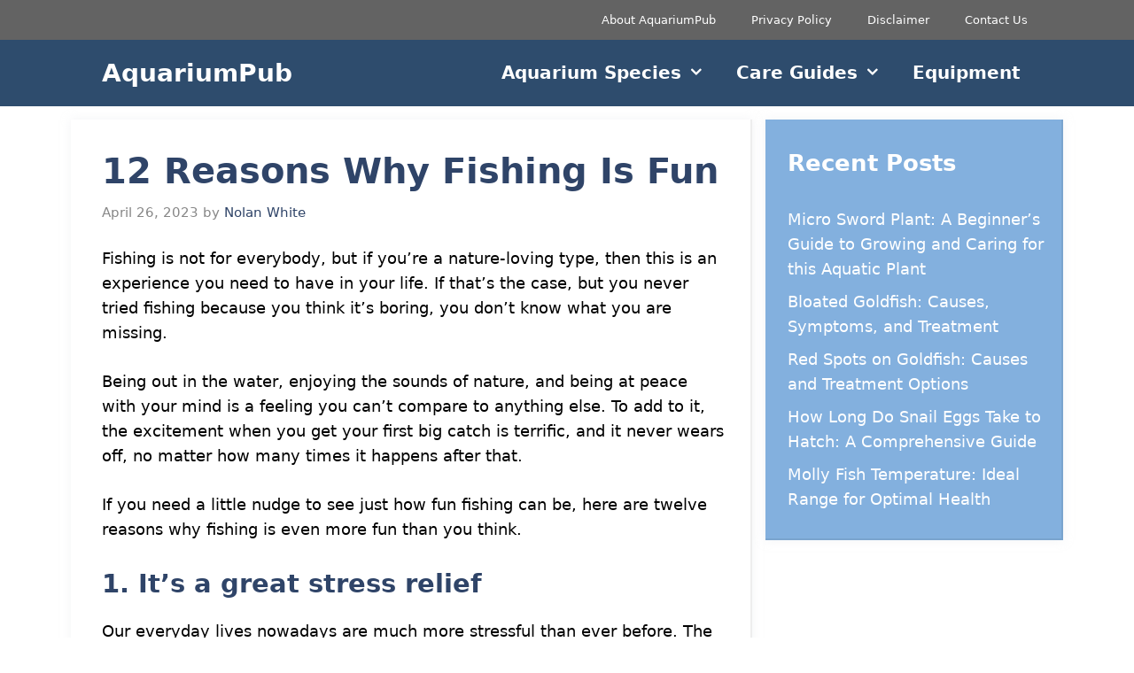

--- FILE ---
content_type: text/html; charset=UTF-8
request_url: https://aquariumpub.com/fishing-is-fun/
body_size: 21111
content:
<!DOCTYPE html><html lang="en-US" prefix="og: https://ogp.me/ns#"><head><meta charset="UTF-8"/>
<script>var __ezHttpConsent={setByCat:function(src,tagType,attributes,category,force,customSetScriptFn=null){var setScript=function(){if(force||window.ezTcfConsent[category]){if(typeof customSetScriptFn==='function'){customSetScriptFn();}else{var scriptElement=document.createElement(tagType);scriptElement.src=src;attributes.forEach(function(attr){for(var key in attr){if(attr.hasOwnProperty(key)){scriptElement.setAttribute(key,attr[key]);}}});var firstScript=document.getElementsByTagName(tagType)[0];firstScript.parentNode.insertBefore(scriptElement,firstScript);}}};if(force||(window.ezTcfConsent&&window.ezTcfConsent.loaded)){setScript();}else if(typeof getEzConsentData==="function"){getEzConsentData().then(function(ezTcfConsent){if(ezTcfConsent&&ezTcfConsent.loaded){setScript();}else{console.error("cannot get ez consent data");force=true;setScript();}});}else{force=true;setScript();console.error("getEzConsentData is not a function");}},};</script>
<script>var ezTcfConsent=window.ezTcfConsent?window.ezTcfConsent:{loaded:false,store_info:false,develop_and_improve_services:false,measure_ad_performance:false,measure_content_performance:false,select_basic_ads:false,create_ad_profile:false,select_personalized_ads:false,create_content_profile:false,select_personalized_content:false,understand_audiences:false,use_limited_data_to_select_content:false,};function getEzConsentData(){return new Promise(function(resolve){document.addEventListener("ezConsentEvent",function(event){var ezTcfConsent=event.detail.ezTcfConsent;resolve(ezTcfConsent);});});}</script>
<script>if(typeof _setEzCookies!=='function'){function _setEzCookies(ezConsentData){var cookies=window.ezCookieQueue;for(var i=0;i<cookies.length;i++){var cookie=cookies[i];if(ezConsentData&&ezConsentData.loaded&&ezConsentData[cookie.tcfCategory]){document.cookie=cookie.name+"="+cookie.value;}}}}
window.ezCookieQueue=window.ezCookieQueue||[];if(typeof addEzCookies!=='function'){function addEzCookies(arr){window.ezCookieQueue=[...window.ezCookieQueue,...arr];}}
addEzCookies([{name:"ezoab_454630",value:"mod206; Path=/; Domain=aquariumpub.com; Max-Age=7200",tcfCategory:"store_info",isEzoic:"true",},{name:"ezosuibasgeneris-1",value:"d98f26c0-c661-4680-7513-95a524ae116c; Path=/; Domain=aquariumpub.com; Expires=Wed, 20 Jan 2027 09:31:00 UTC; Secure; SameSite=None",tcfCategory:"understand_audiences",isEzoic:"true",}]);if(window.ezTcfConsent&&window.ezTcfConsent.loaded){_setEzCookies(window.ezTcfConsent);}else if(typeof getEzConsentData==="function"){getEzConsentData().then(function(ezTcfConsent){if(ezTcfConsent&&ezTcfConsent.loaded){_setEzCookies(window.ezTcfConsent);}else{console.error("cannot get ez consent data");_setEzCookies(window.ezTcfConsent);}});}else{console.error("getEzConsentData is not a function");_setEzCookies(window.ezTcfConsent);}</script><script type="text/javascript" data-ezscrex='false' data-cfasync='false'>window._ezaq = Object.assign({"edge_cache_status":13,"edge_response_time":153,"url":"https://aquariumpub.com/fishing-is-fun/"}, typeof window._ezaq !== "undefined" ? window._ezaq : {});</script><script type="text/javascript" data-ezscrex='false' data-cfasync='false'>window._ezaq = Object.assign({"ab_test_id":"mod206"}, typeof window._ezaq !== "undefined" ? window._ezaq : {});window.__ez=window.__ez||{};window.__ez.tf={"vaffa":"true"};</script><script type="text/javascript" data-ezscrex='false' data-cfasync='false'>window.ezDisableAds = true;</script>
<script data-ezscrex='false' data-cfasync='false' data-pagespeed-no-defer>var __ez=__ez||{};__ez.stms=Date.now();__ez.evt={};__ez.script={};__ez.ck=__ez.ck||{};__ez.template={};__ez.template.isOrig=true;window.__ezScriptHost="//www.ezojs.com";__ez.queue=__ez.queue||function(){var e=0,i=0,t=[],n=!1,o=[],r=[],s=!0,a=function(e,i,n,o,r,s,a){var l=arguments.length>7&&void 0!==arguments[7]?arguments[7]:window,d=this;this.name=e,this.funcName=i,this.parameters=null===n?null:w(n)?n:[n],this.isBlock=o,this.blockedBy=r,this.deleteWhenComplete=s,this.isError=!1,this.isComplete=!1,this.isInitialized=!1,this.proceedIfError=a,this.fWindow=l,this.isTimeDelay=!1,this.process=function(){f("... func = "+e),d.isInitialized=!0,d.isComplete=!0,f("... func.apply: "+e);var i=d.funcName.split("."),n=null,o=this.fWindow||window;i.length>3||(n=3===i.length?o[i[0]][i[1]][i[2]]:2===i.length?o[i[0]][i[1]]:o[d.funcName]),null!=n&&n.apply(null,this.parameters),!0===d.deleteWhenComplete&&delete t[e],!0===d.isBlock&&(f("----- F'D: "+d.name),m())}},l=function(e,i,t,n,o,r,s){var a=arguments.length>7&&void 0!==arguments[7]?arguments[7]:window,l=this;this.name=e,this.path=i,this.async=o,this.defer=r,this.isBlock=t,this.blockedBy=n,this.isInitialized=!1,this.isError=!1,this.isComplete=!1,this.proceedIfError=s,this.fWindow=a,this.isTimeDelay=!1,this.isPath=function(e){return"/"===e[0]&&"/"!==e[1]},this.getSrc=function(e){return void 0!==window.__ezScriptHost&&this.isPath(e)&&"banger.js"!==this.name?window.__ezScriptHost+e:e},this.process=function(){l.isInitialized=!0,f("... file = "+e);var i=this.fWindow?this.fWindow.document:document,t=i.createElement("script");t.src=this.getSrc(this.path),!0===o?t.async=!0:!0===r&&(t.defer=!0),t.onerror=function(){var e={url:window.location.href,name:l.name,path:l.path,user_agent:window.navigator.userAgent};"undefined"!=typeof _ezaq&&(e.pageview_id=_ezaq.page_view_id);var i=encodeURIComponent(JSON.stringify(e)),t=new XMLHttpRequest;t.open("GET","//g.ezoic.net/ezqlog?d="+i,!0),t.send(),f("----- ERR'D: "+l.name),l.isError=!0,!0===l.isBlock&&m()},t.onreadystatechange=t.onload=function(){var e=t.readyState;f("----- F'D: "+l.name),e&&!/loaded|complete/.test(e)||(l.isComplete=!0,!0===l.isBlock&&m())},i.getElementsByTagName("head")[0].appendChild(t)}},d=function(e,i){this.name=e,this.path="",this.async=!1,this.defer=!1,this.isBlock=!1,this.blockedBy=[],this.isInitialized=!0,this.isError=!1,this.isComplete=i,this.proceedIfError=!1,this.isTimeDelay=!1,this.process=function(){}};function c(e,i,n,s,a,d,c,u,f){var m=new l(e,i,n,s,a,d,c,f);!0===u?o[e]=m:r[e]=m,t[e]=m,h(m)}function h(e){!0!==u(e)&&0!=s&&e.process()}function u(e){if(!0===e.isTimeDelay&&!1===n)return f(e.name+" blocked = TIME DELAY!"),!0;if(w(e.blockedBy))for(var i=0;i<e.blockedBy.length;i++){var o=e.blockedBy[i];if(!1===t.hasOwnProperty(o))return f(e.name+" blocked = "+o),!0;if(!0===e.proceedIfError&&!0===t[o].isError)return!1;if(!1===t[o].isComplete)return f(e.name+" blocked = "+o),!0}return!1}function f(e){var i=window.location.href,t=new RegExp("[?&]ezq=([^&#]*)","i").exec(i);"1"===(t?t[1]:null)&&console.debug(e)}function m(){++e>200||(f("let's go"),p(o),p(r))}function p(e){for(var i in e)if(!1!==e.hasOwnProperty(i)){var t=e[i];!0===t.isComplete||u(t)||!0===t.isInitialized||!0===t.isError?!0===t.isError?f(t.name+": error"):!0===t.isComplete?f(t.name+": complete already"):!0===t.isInitialized&&f(t.name+": initialized already"):t.process()}}function w(e){return"[object Array]"==Object.prototype.toString.call(e)}return window.addEventListener("load",(function(){setTimeout((function(){n=!0,f("TDELAY -----"),m()}),5e3)}),!1),{addFile:c,addFileOnce:function(e,i,n,o,r,s,a,l,d){t[e]||c(e,i,n,o,r,s,a,l,d)},addDelayFile:function(e,i){var n=new l(e,i,!1,[],!1,!1,!0);n.isTimeDelay=!0,f(e+" ...  FILE! TDELAY"),r[e]=n,t[e]=n,h(n)},addFunc:function(e,n,s,l,d,c,u,f,m,p){!0===c&&(e=e+"_"+i++);var w=new a(e,n,s,l,d,u,f,p);!0===m?o[e]=w:r[e]=w,t[e]=w,h(w)},addDelayFunc:function(e,i,n){var o=new a(e,i,n,!1,[],!0,!0);o.isTimeDelay=!0,f(e+" ...  FUNCTION! TDELAY"),r[e]=o,t[e]=o,h(o)},items:t,processAll:m,setallowLoad:function(e){s=e},markLoaded:function(e){if(e&&0!==e.length){if(e in t){var i=t[e];!0===i.isComplete?f(i.name+" "+e+": error loaded duplicate"):(i.isComplete=!0,i.isInitialized=!0)}else t[e]=new d(e,!0);f("markLoaded dummyfile: "+t[e].name)}},logWhatsBlocked:function(){for(var e in t)!1!==t.hasOwnProperty(e)&&u(t[e])}}}();__ez.evt.add=function(e,t,n){e.addEventListener?e.addEventListener(t,n,!1):e.attachEvent?e.attachEvent("on"+t,n):e["on"+t]=n()},__ez.evt.remove=function(e,t,n){e.removeEventListener?e.removeEventListener(t,n,!1):e.detachEvent?e.detachEvent("on"+t,n):delete e["on"+t]};__ez.script.add=function(e){var t=document.createElement("script");t.src=e,t.async=!0,t.type="text/javascript",document.getElementsByTagName("head")[0].appendChild(t)};__ez.dot=__ez.dot||{};__ez.queue.addFileOnce('/detroitchicago/boise.js', '/detroitchicago/boise.js?gcb=195-0&cb=5', true, [], true, false, true, false);__ez.queue.addFileOnce('/parsonsmaize/abilene.js', '/parsonsmaize/abilene.js?gcb=195-0&cb=e80eca0cdb', true, [], true, false, true, false);__ez.queue.addFileOnce('/parsonsmaize/mulvane.js', '/parsonsmaize/mulvane.js?gcb=195-0&cb=e75e48eec0', true, ['/parsonsmaize/abilene.js'], true, false, true, false);__ez.queue.addFileOnce('/detroitchicago/birmingham.js', '/detroitchicago/birmingham.js?gcb=195-0&cb=539c47377c', true, ['/parsonsmaize/abilene.js'], true, false, true, false);</script>
<script data-ezscrex="false" type="text/javascript" data-cfasync="false">window._ezaq = Object.assign({"ad_cache_level":0,"adpicker_placement_cnt":0,"ai_placeholder_cache_level":0,"ai_placeholder_placement_cnt":-1,"article_category":"Fishing","author":"Nolan White","domain":"aquariumpub.com","domain_id":454630,"ezcache_level":2,"ezcache_skip_code":0,"has_bad_image":0,"has_bad_words":0,"is_sitespeed":0,"lt_cache_level":0,"publish_date":"2023-04-26","response_size":77996,"response_size_orig":72191,"response_time_orig":99,"template_id":120,"url":"https://aquariumpub.com/fishing-is-fun/","word_count":0,"worst_bad_word_level":0}, typeof window._ezaq !== "undefined" ? window._ezaq : {});__ez.queue.markLoaded('ezaqBaseReady');</script>
<script type='text/javascript' data-ezscrex='false' data-cfasync='false'>
window.ezAnalyticsStatic = true;

function analyticsAddScript(script) {
	var ezDynamic = document.createElement('script');
	ezDynamic.type = 'text/javascript';
	ezDynamic.innerHTML = script;
	document.head.appendChild(ezDynamic);
}
function getCookiesWithPrefix() {
    var allCookies = document.cookie.split(';');
    var cookiesWithPrefix = {};

    for (var i = 0; i < allCookies.length; i++) {
        var cookie = allCookies[i].trim();

        for (var j = 0; j < arguments.length; j++) {
            var prefix = arguments[j];
            if (cookie.indexOf(prefix) === 0) {
                var cookieParts = cookie.split('=');
                var cookieName = cookieParts[0];
                var cookieValue = cookieParts.slice(1).join('=');
                cookiesWithPrefix[cookieName] = decodeURIComponent(cookieValue);
                break; // Once matched, no need to check other prefixes
            }
        }
    }

    return cookiesWithPrefix;
}
function productAnalytics() {
	var d = {"pr":[6],"omd5":"ee69db613d51567330abe6b62e8f7b34","nar":"risk score"};
	d.u = _ezaq.url;
	d.p = _ezaq.page_view_id;
	d.v = _ezaq.visit_uuid;
	d.ab = _ezaq.ab_test_id;
	d.e = JSON.stringify(_ezaq);
	d.ref = document.referrer;
	d.c = getCookiesWithPrefix('active_template', 'ez', 'lp_');
	if(typeof ez_utmParams !== 'undefined') {
		d.utm = ez_utmParams;
	}

	var dataText = JSON.stringify(d);
	var xhr = new XMLHttpRequest();
	xhr.open('POST','/ezais/analytics?cb=1', true);
	xhr.onload = function () {
		if (xhr.status!=200) {
            return;
		}

        if(document.readyState !== 'loading') {
            analyticsAddScript(xhr.response);
            return;
        }

        var eventFunc = function() {
            if(document.readyState === 'loading') {
                return;
            }
            document.removeEventListener('readystatechange', eventFunc, false);
            analyticsAddScript(xhr.response);
        };

        document.addEventListener('readystatechange', eventFunc, false);
	};
	xhr.setRequestHeader('Content-Type','text/plain');
	xhr.send(dataText);
}
__ez.queue.addFunc("productAnalytics", "productAnalytics", null, true, ['ezaqBaseReady'], false, false, false, true);
</script><base href="https://aquariumpub.com/fishing-is-fun/"/>
	
		<style>img:is([sizes="auto" i], [sizes^="auto," i]) { contain-intrinsic-size: 3000px 1500px }</style>
	<meta name="viewport" content="width=device-width, initial-scale=1"/>
<!-- Search Engine Optimization by Rank Math - https://rankmath.com/ -->
<title>12 Reasons Why Fishing Is Fun - AquariumPub</title>
<meta name="description" content="Fishing is not for everybody, but if you’re a nature-loving type, then this is an experience you need to have in your life. If that’s the case, but you never"/>
<meta name="robots" content="follow, index, max-snippet:-1, max-video-preview:-1, max-image-preview:large"/>
<link rel="canonical" href="https://aquariumpub.com/fishing-is-fun/"/>
<meta property="og:locale" content="en_US"/>
<meta property="og:type" content="article"/>
<meta property="og:title" content="12 Reasons Why Fishing Is Fun - AquariumPub"/>
<meta property="og:description" content="Fishing is not for everybody, but if you’re a nature-loving type, then this is an experience you need to have in your life. If that’s the case, but you never"/>
<meta property="og:url" content="https://aquariumpub.com/fishing-is-fun/"/>
<meta property="og:site_name" content="AquariumPub"/>
<meta property="article:section" content="Fishing"/>
<meta property="og:updated_time" content="2023-04-26T07:23:10+00:00"/>
<meta property="og:image" content="https://aquariumpub.com/wp-content/uploads/2023/04/Why-Fishing-Is-Fun-1.jpg"/>
<meta property="og:image:secure_url" content="https://aquariumpub.com/wp-content/uploads/2023/04/Why-Fishing-Is-Fun-1.jpg"/>
<meta property="og:image:width" content="800"/>
<meta property="og:image:height" content="600"/>
<meta property="og:image:alt" content="Why Fishing Is Fun"/>
<meta property="og:image:type" content="image/jpeg"/>
<meta property="article:published_time" content="2023-04-26T07:18:51+00:00"/>
<meta property="article:modified_time" content="2023-04-26T07:23:10+00:00"/>
<meta name="twitter:card" content="summary_large_image"/>
<meta name="twitter:title" content="12 Reasons Why Fishing Is Fun - AquariumPub"/>
<meta name="twitter:description" content="Fishing is not for everybody, but if you’re a nature-loving type, then this is an experience you need to have in your life. If that’s the case, but you never"/>
<meta name="twitter:image" content="https://aquariumpub.com/wp-content/uploads/2023/04/Why-Fishing-Is-Fun-1.jpg"/>
<meta name="twitter:label1" content="Written by"/>
<meta name="twitter:data1" content="Nolan White"/>
<meta name="twitter:label2" content="Time to read"/>
<meta name="twitter:data2" content="10 minutes"/>
<script type="application/ld+json" class="rank-math-schema">{"@context":"https://schema.org","@graph":[{"@type":["Person","Organization"],"@id":"https://aquariumpub.com/#person","name":"Nolan White"},{"@type":"WebSite","@id":"https://aquariumpub.com/#website","url":"https://aquariumpub.com","name":"AquariumPub","publisher":{"@id":"https://aquariumpub.com/#person"},"inLanguage":"en-US"},{"@type":"ImageObject","@id":"https://aquariumpub.com/wp-content/uploads/2023/04/Why-Fishing-Is-Fun-1.jpg","url":"https://aquariumpub.com/wp-content/uploads/2023/04/Why-Fishing-Is-Fun-1.jpg","width":"800","height":"600","caption":"Why Fishing Is Fun","inLanguage":"en-US"},{"@type":"WebPage","@id":"https://aquariumpub.com/fishing-is-fun/#webpage","url":"https://aquariumpub.com/fishing-is-fun/","name":"12 Reasons Why Fishing Is Fun - AquariumPub","datePublished":"2023-04-26T07:18:51+00:00","dateModified":"2023-04-26T07:23:10+00:00","isPartOf":{"@id":"https://aquariumpub.com/#website"},"primaryImageOfPage":{"@id":"https://aquariumpub.com/wp-content/uploads/2023/04/Why-Fishing-Is-Fun-1.jpg"},"inLanguage":"en-US"},{"@type":"Person","@id":"https://aquariumpub.com/author/f9twe7lskqa565ffyurtwm8ne/","name":"Nolan White","url":"https://aquariumpub.com/author/f9twe7lskqa565ffyurtwm8ne/","image":{"@type":"ImageObject","@id":"https://secure.gravatar.com/avatar/94cb3352e1005f51185f174764b8af20?s=96&amp;d=mm&amp;r=g","url":"https://secure.gravatar.com/avatar/94cb3352e1005f51185f174764b8af20?s=96&amp;d=mm&amp;r=g","caption":"Nolan White","inLanguage":"en-US"},"sameAs":["https://aquariumpub.com"]},{"@type":"BlogPosting","headline":"12 Reasons Why Fishing Is Fun - AquariumPub","datePublished":"2023-04-26T07:18:51+00:00","dateModified":"2023-04-26T07:23:10+00:00","articleSection":"Fishing","author":{"@id":"https://aquariumpub.com/author/f9twe7lskqa565ffyurtwm8ne/","name":"Nolan White"},"publisher":{"@id":"https://aquariumpub.com/#person"},"description":"Fishing is not for everybody, but if you\u2019re a nature-loving type, then this is an experience you need to have in your life. If that\u2019s the case, but you never","name":"12 Reasons Why Fishing Is Fun - AquariumPub","@id":"https://aquariumpub.com/fishing-is-fun/#richSnippet","isPartOf":{"@id":"https://aquariumpub.com/fishing-is-fun/#webpage"},"image":{"@id":"https://aquariumpub.com/wp-content/uploads/2023/04/Why-Fishing-Is-Fun-1.jpg"},"inLanguage":"en-US","mainEntityOfPage":{"@id":"https://aquariumpub.com/fishing-is-fun/#webpage"}}]}</script>
<!-- /Rank Math WordPress SEO plugin -->

<script>
window._wpemojiSettings = {"baseUrl":"https:\/\/s.w.org\/images\/core\/emoji\/15.0.3\/72x72\/","ext":".png","svgUrl":"https:\/\/s.w.org\/images\/core\/emoji\/15.0.3\/svg\/","svgExt":".svg","source":{"concatemoji":"https:\/\/aquariumpub.com\/wp-includes\/js\/wp-emoji-release.min.js"}};
/*! This file is auto-generated */
!function(i,n){var o,s,e;function c(e){try{var t={supportTests:e,timestamp:(new Date).valueOf()};sessionStorage.setItem(o,JSON.stringify(t))}catch(e){}}function p(e,t,n){e.clearRect(0,0,e.canvas.width,e.canvas.height),e.fillText(t,0,0);var t=new Uint32Array(e.getImageData(0,0,e.canvas.width,e.canvas.height).data),r=(e.clearRect(0,0,e.canvas.width,e.canvas.height),e.fillText(n,0,0),new Uint32Array(e.getImageData(0,0,e.canvas.width,e.canvas.height).data));return t.every(function(e,t){return e===r[t]})}function u(e,t,n){switch(t){case"flag":return n(e,"\ud83c\udff3\ufe0f\u200d\u26a7\ufe0f","\ud83c\udff3\ufe0f\u200b\u26a7\ufe0f")?!1:!n(e,"\ud83c\uddfa\ud83c\uddf3","\ud83c\uddfa\u200b\ud83c\uddf3")&&!n(e,"\ud83c\udff4\udb40\udc67\udb40\udc62\udb40\udc65\udb40\udc6e\udb40\udc67\udb40\udc7f","\ud83c\udff4\u200b\udb40\udc67\u200b\udb40\udc62\u200b\udb40\udc65\u200b\udb40\udc6e\u200b\udb40\udc67\u200b\udb40\udc7f");case"emoji":return!n(e,"\ud83d\udc26\u200d\u2b1b","\ud83d\udc26\u200b\u2b1b")}return!1}function f(e,t,n){var r="undefined"!=typeof WorkerGlobalScope&&self instanceof WorkerGlobalScope?new OffscreenCanvas(300,150):i.createElement("canvas"),a=r.getContext("2d",{willReadFrequently:!0}),o=(a.textBaseline="top",a.font="600 32px Arial",{});return e.forEach(function(e){o[e]=t(a,e,n)}),o}function t(e){var t=i.createElement("script");t.src=e,t.defer=!0,i.head.appendChild(t)}"undefined"!=typeof Promise&&(o="wpEmojiSettingsSupports",s=["flag","emoji"],n.supports={everything:!0,everythingExceptFlag:!0},e=new Promise(function(e){i.addEventListener("DOMContentLoaded",e,{once:!0})}),new Promise(function(t){var n=function(){try{var e=JSON.parse(sessionStorage.getItem(o));if("object"==typeof e&&"number"==typeof e.timestamp&&(new Date).valueOf()<e.timestamp+604800&&"object"==typeof e.supportTests)return e.supportTests}catch(e){}return null}();if(!n){if("undefined"!=typeof Worker&&"undefined"!=typeof OffscreenCanvas&&"undefined"!=typeof URL&&URL.createObjectURL&&"undefined"!=typeof Blob)try{var e="postMessage("+f.toString()+"("+[JSON.stringify(s),u.toString(),p.toString()].join(",")+"));",r=new Blob([e],{type:"text/javascript"}),a=new Worker(URL.createObjectURL(r),{name:"wpTestEmojiSupports"});return void(a.onmessage=function(e){c(n=e.data),a.terminate(),t(n)})}catch(e){}c(n=f(s,u,p))}t(n)}).then(function(e){for(var t in e)n.supports[t]=e[t],n.supports.everything=n.supports.everything&&n.supports[t],"flag"!==t&&(n.supports.everythingExceptFlag=n.supports.everythingExceptFlag&&n.supports[t]);n.supports.everythingExceptFlag=n.supports.everythingExceptFlag&&!n.supports.flag,n.DOMReady=!1,n.readyCallback=function(){n.DOMReady=!0}}).then(function(){return e}).then(function(){var e;n.supports.everything||(n.readyCallback(),(e=n.source||{}).concatemoji?t(e.concatemoji):e.wpemoji&&e.twemoji&&(t(e.twemoji),t(e.wpemoji)))}))}((window,document),window._wpemojiSettings);
</script>
<style id="wp-emoji-styles-inline-css">

	img.wp-smiley, img.emoji {
		display: inline !important;
		border: none !important;
		box-shadow: none !important;
		height: 1em !important;
		width: 1em !important;
		margin: 0 0.07em !important;
		vertical-align: -0.1em !important;
		background: none !important;
		padding: 0 !important;
	}
</style>
<link rel="stylesheet" id="wp-block-library-css" href="https://aquariumpub.com/wp-includes/css/dist/block-library/style.min.css" media="all"/>
<link rel="stylesheet" id="wpzoom-social-icons-block-style-css" href="https://aquariumpub.com/wp-content/plugins/social-icons-widget-by-wpzoom/block/dist/style-wpzoom-social-icons.css" media="all"/>
<link rel="stylesheet" id="affiliate-block-fontawesome-css" href="https://aquariumpub.com/wp-content/plugins/affiliatebooster-blocks/dist/assets/fontawesome/css/all.min.css" media="all"/>
<style id="classic-theme-styles-inline-css">
/*! This file is auto-generated */
.wp-block-button__link{color:#fff;background-color:#32373c;border-radius:9999px;box-shadow:none;text-decoration:none;padding:calc(.667em + 2px) calc(1.333em + 2px);font-size:1.125em}.wp-block-file__button{background:#32373c;color:#fff;text-decoration:none}
</style>
<style id="global-styles-inline-css">
:root{--wp--preset--aspect-ratio--square: 1;--wp--preset--aspect-ratio--4-3: 4/3;--wp--preset--aspect-ratio--3-4: 3/4;--wp--preset--aspect-ratio--3-2: 3/2;--wp--preset--aspect-ratio--2-3: 2/3;--wp--preset--aspect-ratio--16-9: 16/9;--wp--preset--aspect-ratio--9-16: 9/16;--wp--preset--color--black: #000000;--wp--preset--color--cyan-bluish-gray: #abb8c3;--wp--preset--color--white: #ffffff;--wp--preset--color--pale-pink: #f78da7;--wp--preset--color--vivid-red: #cf2e2e;--wp--preset--color--luminous-vivid-orange: #ff6900;--wp--preset--color--luminous-vivid-amber: #fcb900;--wp--preset--color--light-green-cyan: #7bdcb5;--wp--preset--color--vivid-green-cyan: #00d084;--wp--preset--color--pale-cyan-blue: #8ed1fc;--wp--preset--color--vivid-cyan-blue: #0693e3;--wp--preset--color--vivid-purple: #9b51e0;--wp--preset--color--contrast: var(--contrast);--wp--preset--color--contrast-2: var(--contrast-2);--wp--preset--color--contrast-3: var(--contrast-3);--wp--preset--color--base: var(--base);--wp--preset--color--base-2: var(--base-2);--wp--preset--color--base-3: var(--base-3);--wp--preset--color--accent: var(--accent);--wp--preset--color--accent-2: var(--accent-2);--wp--preset--color--accent-hover: var(--accent-hover);--wp--preset--gradient--vivid-cyan-blue-to-vivid-purple: linear-gradient(135deg,rgba(6,147,227,1) 0%,rgb(155,81,224) 100%);--wp--preset--gradient--light-green-cyan-to-vivid-green-cyan: linear-gradient(135deg,rgb(122,220,180) 0%,rgb(0,208,130) 100%);--wp--preset--gradient--luminous-vivid-amber-to-luminous-vivid-orange: linear-gradient(135deg,rgba(252,185,0,1) 0%,rgba(255,105,0,1) 100%);--wp--preset--gradient--luminous-vivid-orange-to-vivid-red: linear-gradient(135deg,rgba(255,105,0,1) 0%,rgb(207,46,46) 100%);--wp--preset--gradient--very-light-gray-to-cyan-bluish-gray: linear-gradient(135deg,rgb(238,238,238) 0%,rgb(169,184,195) 100%);--wp--preset--gradient--cool-to-warm-spectrum: linear-gradient(135deg,rgb(74,234,220) 0%,rgb(151,120,209) 20%,rgb(207,42,186) 40%,rgb(238,44,130) 60%,rgb(251,105,98) 80%,rgb(254,248,76) 100%);--wp--preset--gradient--blush-light-purple: linear-gradient(135deg,rgb(255,206,236) 0%,rgb(152,150,240) 100%);--wp--preset--gradient--blush-bordeaux: linear-gradient(135deg,rgb(254,205,165) 0%,rgb(254,45,45) 50%,rgb(107,0,62) 100%);--wp--preset--gradient--luminous-dusk: linear-gradient(135deg,rgb(255,203,112) 0%,rgb(199,81,192) 50%,rgb(65,88,208) 100%);--wp--preset--gradient--pale-ocean: linear-gradient(135deg,rgb(255,245,203) 0%,rgb(182,227,212) 50%,rgb(51,167,181) 100%);--wp--preset--gradient--electric-grass: linear-gradient(135deg,rgb(202,248,128) 0%,rgb(113,206,126) 100%);--wp--preset--gradient--midnight: linear-gradient(135deg,rgb(2,3,129) 0%,rgb(40,116,252) 100%);--wp--preset--font-size--small: 13px;--wp--preset--font-size--medium: 20px;--wp--preset--font-size--large: 36px;--wp--preset--font-size--x-large: 42px;--wp--preset--spacing--20: 0.44rem;--wp--preset--spacing--30: 0.67rem;--wp--preset--spacing--40: 1rem;--wp--preset--spacing--50: 1.5rem;--wp--preset--spacing--60: 2.25rem;--wp--preset--spacing--70: 3.38rem;--wp--preset--spacing--80: 5.06rem;--wp--preset--shadow--natural: 6px 6px 9px rgba(0, 0, 0, 0.2);--wp--preset--shadow--deep: 12px 12px 50px rgba(0, 0, 0, 0.4);--wp--preset--shadow--sharp: 6px 6px 0px rgba(0, 0, 0, 0.2);--wp--preset--shadow--outlined: 6px 6px 0px -3px rgba(255, 255, 255, 1), 6px 6px rgba(0, 0, 0, 1);--wp--preset--shadow--crisp: 6px 6px 0px rgba(0, 0, 0, 1);}:where(.is-layout-flex){gap: 0.5em;}:where(.is-layout-grid){gap: 0.5em;}body .is-layout-flex{display: flex;}.is-layout-flex{flex-wrap: wrap;align-items: center;}.is-layout-flex > :is(*, div){margin: 0;}body .is-layout-grid{display: grid;}.is-layout-grid > :is(*, div){margin: 0;}:where(.wp-block-columns.is-layout-flex){gap: 2em;}:where(.wp-block-columns.is-layout-grid){gap: 2em;}:where(.wp-block-post-template.is-layout-flex){gap: 1.25em;}:where(.wp-block-post-template.is-layout-grid){gap: 1.25em;}.has-black-color{color: var(--wp--preset--color--black) !important;}.has-cyan-bluish-gray-color{color: var(--wp--preset--color--cyan-bluish-gray) !important;}.has-white-color{color: var(--wp--preset--color--white) !important;}.has-pale-pink-color{color: var(--wp--preset--color--pale-pink) !important;}.has-vivid-red-color{color: var(--wp--preset--color--vivid-red) !important;}.has-luminous-vivid-orange-color{color: var(--wp--preset--color--luminous-vivid-orange) !important;}.has-luminous-vivid-amber-color{color: var(--wp--preset--color--luminous-vivid-amber) !important;}.has-light-green-cyan-color{color: var(--wp--preset--color--light-green-cyan) !important;}.has-vivid-green-cyan-color{color: var(--wp--preset--color--vivid-green-cyan) !important;}.has-pale-cyan-blue-color{color: var(--wp--preset--color--pale-cyan-blue) !important;}.has-vivid-cyan-blue-color{color: var(--wp--preset--color--vivid-cyan-blue) !important;}.has-vivid-purple-color{color: var(--wp--preset--color--vivid-purple) !important;}.has-black-background-color{background-color: var(--wp--preset--color--black) !important;}.has-cyan-bluish-gray-background-color{background-color: var(--wp--preset--color--cyan-bluish-gray) !important;}.has-white-background-color{background-color: var(--wp--preset--color--white) !important;}.has-pale-pink-background-color{background-color: var(--wp--preset--color--pale-pink) !important;}.has-vivid-red-background-color{background-color: var(--wp--preset--color--vivid-red) !important;}.has-luminous-vivid-orange-background-color{background-color: var(--wp--preset--color--luminous-vivid-orange) !important;}.has-luminous-vivid-amber-background-color{background-color: var(--wp--preset--color--luminous-vivid-amber) !important;}.has-light-green-cyan-background-color{background-color: var(--wp--preset--color--light-green-cyan) !important;}.has-vivid-green-cyan-background-color{background-color: var(--wp--preset--color--vivid-green-cyan) !important;}.has-pale-cyan-blue-background-color{background-color: var(--wp--preset--color--pale-cyan-blue) !important;}.has-vivid-cyan-blue-background-color{background-color: var(--wp--preset--color--vivid-cyan-blue) !important;}.has-vivid-purple-background-color{background-color: var(--wp--preset--color--vivid-purple) !important;}.has-black-border-color{border-color: var(--wp--preset--color--black) !important;}.has-cyan-bluish-gray-border-color{border-color: var(--wp--preset--color--cyan-bluish-gray) !important;}.has-white-border-color{border-color: var(--wp--preset--color--white) !important;}.has-pale-pink-border-color{border-color: var(--wp--preset--color--pale-pink) !important;}.has-vivid-red-border-color{border-color: var(--wp--preset--color--vivid-red) !important;}.has-luminous-vivid-orange-border-color{border-color: var(--wp--preset--color--luminous-vivid-orange) !important;}.has-luminous-vivid-amber-border-color{border-color: var(--wp--preset--color--luminous-vivid-amber) !important;}.has-light-green-cyan-border-color{border-color: var(--wp--preset--color--light-green-cyan) !important;}.has-vivid-green-cyan-border-color{border-color: var(--wp--preset--color--vivid-green-cyan) !important;}.has-pale-cyan-blue-border-color{border-color: var(--wp--preset--color--pale-cyan-blue) !important;}.has-vivid-cyan-blue-border-color{border-color: var(--wp--preset--color--vivid-cyan-blue) !important;}.has-vivid-purple-border-color{border-color: var(--wp--preset--color--vivid-purple) !important;}.has-vivid-cyan-blue-to-vivid-purple-gradient-background{background: var(--wp--preset--gradient--vivid-cyan-blue-to-vivid-purple) !important;}.has-light-green-cyan-to-vivid-green-cyan-gradient-background{background: var(--wp--preset--gradient--light-green-cyan-to-vivid-green-cyan) !important;}.has-luminous-vivid-amber-to-luminous-vivid-orange-gradient-background{background: var(--wp--preset--gradient--luminous-vivid-amber-to-luminous-vivid-orange) !important;}.has-luminous-vivid-orange-to-vivid-red-gradient-background{background: var(--wp--preset--gradient--luminous-vivid-orange-to-vivid-red) !important;}.has-very-light-gray-to-cyan-bluish-gray-gradient-background{background: var(--wp--preset--gradient--very-light-gray-to-cyan-bluish-gray) !important;}.has-cool-to-warm-spectrum-gradient-background{background: var(--wp--preset--gradient--cool-to-warm-spectrum) !important;}.has-blush-light-purple-gradient-background{background: var(--wp--preset--gradient--blush-light-purple) !important;}.has-blush-bordeaux-gradient-background{background: var(--wp--preset--gradient--blush-bordeaux) !important;}.has-luminous-dusk-gradient-background{background: var(--wp--preset--gradient--luminous-dusk) !important;}.has-pale-ocean-gradient-background{background: var(--wp--preset--gradient--pale-ocean) !important;}.has-electric-grass-gradient-background{background: var(--wp--preset--gradient--electric-grass) !important;}.has-midnight-gradient-background{background: var(--wp--preset--gradient--midnight) !important;}.has-small-font-size{font-size: var(--wp--preset--font-size--small) !important;}.has-medium-font-size{font-size: var(--wp--preset--font-size--medium) !important;}.has-large-font-size{font-size: var(--wp--preset--font-size--large) !important;}.has-x-large-font-size{font-size: var(--wp--preset--font-size--x-large) !important;}
:where(.wp-block-post-template.is-layout-flex){gap: 1.25em;}:where(.wp-block-post-template.is-layout-grid){gap: 1.25em;}
:where(.wp-block-columns.is-layout-flex){gap: 2em;}:where(.wp-block-columns.is-layout-grid){gap: 2em;}
:root :where(.wp-block-pullquote){font-size: 1.5em;line-height: 1.6;}
</style>
<link rel="stylesheet" id="generate-widget-areas-css" href="https://aquariumpub.com/wp-content/themes/generatepress/assets/css/components/widget-areas.min.css" media="all"/>
<link rel="stylesheet" id="generate-style-css" href="https://aquariumpub.com/wp-content/themes/generatepress/assets/css/main.min.css" media="all"/>
<style id="generate-style-inline-css">
body{background-color:var(--base-3);color:#000000;}a{color:#1b78e2;}a:hover, a:focus, a:active{color:var(--accent-hover);}.grid-container{max-width:1120px;}.wp-block-group__inner-container{max-width:1120px;margin-left:auto;margin-right:auto;}:root{--contrast:#212121;--contrast-2:#2f4468;--contrast-3:#878787;--base:#fafafa;--base-2:#f7f8f9;--base-3:#ffffff;--accent:#242226;--accent-2:#1b78e2;--accent-hover:#35343a;}:root .has-contrast-color{color:var(--contrast);}:root .has-contrast-background-color{background-color:var(--contrast);}:root .has-contrast-2-color{color:var(--contrast-2);}:root .has-contrast-2-background-color{background-color:var(--contrast-2);}:root .has-contrast-3-color{color:var(--contrast-3);}:root .has-contrast-3-background-color{background-color:var(--contrast-3);}:root .has-base-color{color:var(--base);}:root .has-base-background-color{background-color:var(--base);}:root .has-base-2-color{color:var(--base-2);}:root .has-base-2-background-color{background-color:var(--base-2);}:root .has-base-3-color{color:var(--base-3);}:root .has-base-3-background-color{background-color:var(--base-3);}:root .has-accent-color{color:var(--accent);}:root .has-accent-background-color{background-color:var(--accent);}:root .has-accent-2-color{color:var(--accent-2);}:root .has-accent-2-background-color{background-color:var(--accent-2);}:root .has-accent-hover-color{color:var(--accent-hover);}:root .has-accent-hover-background-color{background-color:var(--accent-hover);}body, button, input, select, textarea{font-family:-apple-system, system-ui, BlinkMacSystemFont, "Segoe UI", Helvetica, Arial, sans-serif, "Apple Color Emoji", "Segoe UI Emoji", "Segoe UI Symbol";font-weight:400;font-size:18px;}body{line-height:1.6;}@media (max-width:768px){body, button, input, select, textarea{font-size:19px;}body{line-height:1.6;}}.main-title{font-family:-apple-system, system-ui, BlinkMacSystemFont, "Segoe UI", Helvetica, Arial, sans-serif, "Apple Color Emoji", "Segoe UI Emoji", "Segoe UI Symbol";font-weight:bold;font-size:28px;}@media (max-width:768px){.main-title{font-size:26px;}}.widget-title{font-family:-apple-system, system-ui, BlinkMacSystemFont, "Segoe UI", Helvetica, Arial, sans-serif, "Apple Color Emoji", "Segoe UI Emoji", "Segoe UI Symbol";font-weight:bold;font-size:26px;}button:not(.menu-toggle),html input[type="button"],input[type="reset"],input[type="submit"],.button,.wp-block-button .wp-block-button__link{font-family:-apple-system, system-ui, BlinkMacSystemFont, "Segoe UI", Helvetica, Arial, sans-serif, "Apple Color Emoji", "Segoe UI Emoji", "Segoe UI Symbol";font-weight:bold;font-size:20px;}h1{font-family:-apple-system, system-ui, BlinkMacSystemFont, "Segoe UI", Helvetica, Arial, sans-serif, "Apple Color Emoji", "Segoe UI Emoji", "Segoe UI Symbol";font-weight:800;text-transform:capitalize;font-size:36px;line-height:1.4;}@media (max-width:768px){h1{font-size:38px;line-height:1.3;}}h2{font-family:-apple-system, system-ui, BlinkMacSystemFont, "Segoe UI", Helvetica, Arial, sans-serif, "Apple Color Emoji", "Segoe UI Emoji", "Segoe UI Symbol";font-weight:800;font-size:29px;line-height:1.4;}@media (max-width:768px){h2{font-size:30px;line-height:1.4;}}h3{font-family:-apple-system, system-ui, BlinkMacSystemFont, "Segoe UI", Helvetica, Arial, sans-serif, "Apple Color Emoji", "Segoe UI Emoji", "Segoe UI Symbol";font-weight:800;font-size:26px;line-height:1.4;}@media (max-width:768px){h3{font-size:25px;line-height:1.4;}}.main-navigation a, .main-navigation .menu-toggle, .main-navigation .menu-bar-items{font-family:-apple-system, system-ui, BlinkMacSystemFont, "Segoe UI", Helvetica, Arial, sans-serif, "Apple Color Emoji", "Segoe UI Emoji", "Segoe UI Symbol";font-weight:bold;font-size:20px;}h2.entry-title{font-family:-apple-system, system-ui, BlinkMacSystemFont, "Segoe UI", Helvetica, Arial, sans-serif, "Apple Color Emoji", "Segoe UI Emoji", "Segoe UI Symbol";font-weight:900;text-transform:capitalize;font-size:24px;letter-spacing:0px;line-height:1.4;}h1.entry-title{font-family:-apple-system, system-ui, BlinkMacSystemFont, "Segoe UI", Helvetica, Arial, sans-serif, "Apple Color Emoji", "Segoe UI Emoji", "Segoe UI Symbol";font-weight:900;font-style:normal;font-size:40px;line-height:1.4;}@media (max-width:768px){h1.entry-title{font-size:40px;}}.main-navigation .main-nav ul ul li a{font-family:-apple-system, system-ui, BlinkMacSystemFont, "Segoe UI", Helvetica, Arial, sans-serif, "Apple Color Emoji", "Segoe UI Emoji", "Segoe UI Symbol";font-size:17px;}.top-bar{background-color:#636363;color:#ffffff;}.top-bar a{color:#ffffff;}.top-bar a:hover{color:#303030;}.site-header{background-color:#2E4C6D;color:#3a3a3a;}.site-header a{color:#3a3a3a;}.main-title a,.main-title a:hover{color:#ffffff;}.site-description{color:#757575;}.mobile-menu-control-wrapper .menu-toggle,.mobile-menu-control-wrapper .menu-toggle:hover,.mobile-menu-control-wrapper .menu-toggle:focus,.has-inline-mobile-toggle #site-navigation.toggled{background-color:rgba(0, 0, 0, 0.02);}.main-navigation,.main-navigation ul ul{background-color:#2E4C6D;}.main-navigation .main-nav ul li a, .main-navigation .menu-toggle, .main-navigation .menu-bar-items{color:var(--base-3);}.main-navigation .main-nav ul li:not([class*="current-menu-"]):hover > a, .main-navigation .main-nav ul li:not([class*="current-menu-"]):focus > a, .main-navigation .main-nav ul li.sfHover:not([class*="current-menu-"]) > a, .main-navigation .menu-bar-item:hover > a, .main-navigation .menu-bar-item.sfHover > a{color:var(--base-3);background-color:var(--accent-hover);}button.menu-toggle:hover,button.menu-toggle:focus{color:var(--base-3);}.main-navigation .main-nav ul li[class*="current-menu-"] > a{color:var(--base-3);background-color:var(--accent-hover);}.navigation-search input[type="search"],.navigation-search input[type="search"]:active, .navigation-search input[type="search"]:focus, .main-navigation .main-nav ul li.search-item.active > a, .main-navigation .menu-bar-items .search-item.active > a{color:var(--base-3);background-color:var(--accent-hover);}.main-navigation ul ul{background-color:#2E4C6D;}.separate-containers .inside-article, .separate-containers .comments-area, .separate-containers .page-header, .one-container .container, .separate-containers .paging-navigation, .inside-page-header{background-color:var(--base-3);}.inside-article a,.paging-navigation a,.comments-area a,.page-header a{color:var(--accent-2);}.inside-article a:hover,.paging-navigation a:hover,.comments-area a:hover,.page-header a:hover{color:var(--accent-hover);}.entry-title a{color:var(--contrast-2);}.entry-title a:hover{color:var(--accent-hover);}.entry-meta{color:var(--contrast-3);}.entry-meta a{color:var(--contrast-2);}.entry-meta a:hover{color:var(--accent-hover);}h1{color:var(--contrast-2);}h2{color:var(--contrast-2);}h3{color:var(--contrast-2);}.sidebar .widget{background-color:var(--base-3);}.sidebar .widget a{color:var(--accent-2);}.sidebar .widget a:hover{color:var(--accent-hover);}.sidebar .widget .widget-title{color:#000000;}.footer-widgets{color:var(--base-3);background-color:#2E4C6D;}.footer-widgets a{color:var(--base-3);}.footer-widgets a:hover{color:var(--base-3);}.footer-widgets .widget-title{color:var(--base-2);}.site-info{color:var(--base-3);background-color:#2E4C6D;}.site-info a{color:var(--base-3);}.site-info a:hover{color:var(--accent-hover);}.footer-bar .widget_nav_menu .current-menu-item a{color:var(--accent-hover);}input[type="text"],input[type="email"],input[type="url"],input[type="password"],input[type="search"],input[type="tel"],input[type="number"],textarea,select{color:var(--contrast);background-color:#fafafa;border-color:var(--contrast);}input[type="text"]:focus,input[type="email"]:focus,input[type="url"]:focus,input[type="password"]:focus,input[type="search"]:focus,input[type="tel"]:focus,input[type="number"]:focus,textarea:focus,select:focus{color:var(--contrast-3);background-color:#ffffff;border-color:var(--contrast-3);}button,html input[type="button"],input[type="reset"],input[type="submit"],a.button,a.wp-block-button__link:not(.has-background){color:#ffffff;background-color:#2E4C6D;}button:hover,html input[type="button"]:hover,input[type="reset"]:hover,input[type="submit"]:hover,a.button:hover,button:focus,html input[type="button"]:focus,input[type="reset"]:focus,input[type="submit"]:focus,a.button:focus,a.wp-block-button__link:not(.has-background):active,a.wp-block-button__link:not(.has-background):focus,a.wp-block-button__link:not(.has-background):hover{color:#ffffff;background-color:var(--accent-hover);}a.generate-back-to-top{background-color:rgba( 0,0,0,0.4 );color:#ffffff;}a.generate-back-to-top:hover,a.generate-back-to-top:focus{background-color:rgba( 0,0,0,0.6 );color:#ffffff;}:root{--gp-search-modal-bg-color:var(--base-3);--gp-search-modal-text-color:var(--contrast);--gp-search-modal-overlay-bg-color:rgba(0,0,0,0.2);}@media (max-width: 770px){.main-navigation .menu-bar-item:hover > a, .main-navigation .menu-bar-item.sfHover > a{background:none;color:var(--base-3);}}.inside-top-bar{padding:10px;}.inside-header{padding:40px;}.nav-below-header .main-navigation .inside-navigation.grid-container, .nav-above-header .main-navigation .inside-navigation.grid-container{padding:0px 22px 0px 22px;}.separate-containers .inside-article, .separate-containers .comments-area, .separate-containers .page-header, .separate-containers .paging-navigation, .one-container .site-content, .inside-page-header{padding:30px 30px 20px 35px;}.site-main .wp-block-group__inner-container{padding:30px 30px 20px 35px;}.separate-containers .paging-navigation{padding-top:20px;padding-bottom:20px;}.entry-content .alignwide, body:not(.no-sidebar) .entry-content .alignfull{margin-left:-35px;width:calc(100% + 65px);max-width:calc(100% + 65px);}.one-container.right-sidebar .site-main,.one-container.both-right .site-main{margin-right:30px;}.one-container.left-sidebar .site-main,.one-container.both-left .site-main{margin-left:35px;}.one-container.both-sidebars .site-main{margin:0px 30px 0px 35px;}.sidebar .widget, .page-header, .widget-area .main-navigation, .site-main > *{margin-bottom:15px;}.separate-containers .site-main{margin:15px;}.both-right .inside-left-sidebar,.both-left .inside-left-sidebar{margin-right:7px;}.both-right .inside-right-sidebar,.both-left .inside-right-sidebar{margin-left:7px;}.one-container.archive .post:not(:last-child):not(.is-loop-template-item), .one-container.blog .post:not(:last-child):not(.is-loop-template-item){padding-bottom:20px;}.separate-containers .featured-image{margin-top:15px;}.separate-containers .inside-right-sidebar, .separate-containers .inside-left-sidebar{margin-top:15px;margin-bottom:15px;}.main-navigation .main-nav ul li a,.menu-toggle,.main-navigation .menu-bar-item > a{padding-left:18px;padding-right:18px;line-height:75px;}.main-navigation .main-nav ul ul li a{padding:10px 18px 10px 18px;}.navigation-search input[type="search"]{height:75px;}.rtl .menu-item-has-children .dropdown-menu-toggle{padding-left:18px;}.menu-item-has-children .dropdown-menu-toggle{padding-right:18px;}.rtl .main-navigation .main-nav ul li.menu-item-has-children > a{padding-right:18px;}.widget-area .widget{padding:30px 20px 30px 25px;}.footer-widgets-container{padding:25px 20px 20px 20px;}.inside-site-info{padding:20px;}@media (max-width:768px){.separate-containers .inside-article, .separate-containers .comments-area, .separate-containers .page-header, .separate-containers .paging-navigation, .one-container .site-content, .inside-page-header{padding:30px 27px 30px 32px;}.site-main .wp-block-group__inner-container{padding:30px 27px 30px 32px;}.inside-site-info{padding-right:10px;padding-left:10px;}.entry-content .alignwide, body:not(.no-sidebar) .entry-content .alignfull{margin-left:-32px;width:calc(100% + 59px);max-width:calc(100% + 59px);}.one-container .site-main .paging-navigation{margin-bottom:15px;}}/* End cached CSS */.is-right-sidebar{width:30%;}.is-left-sidebar{width:25%;}.site-content .content-area{width:70%;}@media (max-width: 770px){.main-navigation .menu-toggle,.sidebar-nav-mobile:not(#sticky-placeholder){display:block;}.main-navigation ul,.gen-sidebar-nav,.main-navigation:not(.slideout-navigation):not(.toggled) .main-nav > ul,.has-inline-mobile-toggle #site-navigation .inside-navigation > *:not(.navigation-search):not(.main-nav){display:none;}.nav-align-right .inside-navigation,.nav-align-center .inside-navigation{justify-content:space-between;}}
.dynamic-author-image-rounded{border-radius:100%;}.dynamic-featured-image, .dynamic-author-image{vertical-align:middle;}.one-container.blog .dynamic-content-template:not(:last-child), .one-container.archive .dynamic-content-template:not(:last-child){padding-bottom:0px;}.dynamic-entry-excerpt > p:last-child{margin-bottom:0px;}
.main-navigation .main-nav ul li a,.menu-toggle,.main-navigation .menu-bar-item > a{transition: line-height 300ms ease}.main-navigation.toggled .main-nav > ul{background-color: #2E4C6D}.sticky-enabled .gen-sidebar-nav.is_stuck .main-navigation {margin-bottom: 0px;}.sticky-enabled .gen-sidebar-nav.is_stuck {z-index: 500;}.sticky-enabled .main-navigation.is_stuck {box-shadow: 0 2px 2px -2px rgba(0, 0, 0, .2);}.navigation-stick:not(.gen-sidebar-nav) {left: 0;right: 0;width: 100% !important;}.nav-float-right .navigation-stick {width: 100% !important;left: 0;}.nav-float-right .navigation-stick .navigation-branding {margin-right: auto;}.main-navigation.has-sticky-branding:not(.grid-container) .inside-navigation:not(.grid-container) .navigation-branding{margin-left: 10px;}
.post-image:not(:first-child), .page-content:not(:first-child), .entry-content:not(:first-child), .entry-summary:not(:first-child), footer.entry-meta{margin-top:1.5em;}.post-image-above-header .inside-article div.featured-image, .post-image-above-header .inside-article div.post-image{margin-bottom:1.5em;}
</style>
<link rel="stylesheet" id="generate-font-icons-css" href="https://aquariumpub.com/wp-content/themes/generatepress/assets/css/components/font-icons.min.css" media="all"/>
<link rel="stylesheet" id="wpzoom-social-icons-socicon-css" href="https://aquariumpub.com/wp-content/plugins/social-icons-widget-by-wpzoom/assets/css/wpzoom-socicon.css" media="all"/>
<link rel="stylesheet" id="wpzoom-social-icons-genericons-css" href="https://aquariumpub.com/wp-content/plugins/social-icons-widget-by-wpzoom/assets/css/genericons.css" media="all"/>
<link rel="stylesheet" id="wpzoom-social-icons-academicons-css" href="https://aquariumpub.com/wp-content/plugins/social-icons-widget-by-wpzoom/assets/css/academicons.min.css" media="all"/>
<link rel="stylesheet" id="wpzoom-social-icons-font-awesome-3-css" href="https://aquariumpub.com/wp-content/plugins/social-icons-widget-by-wpzoom/assets/css/font-awesome-3.min.css" media="all"/>
<link rel="stylesheet" id="wpzoom-social-icons-styles-css" href="https://aquariumpub.com/wp-content/plugins/social-icons-widget-by-wpzoom/assets/css/wpzoom-social-icons-styles.css" media="all"/>
<link rel="stylesheet" id="generate-blog-columns-css" href="https://aquariumpub.com/wp-content/plugins/gp-premium/blog/functions/css/columns.min.css" media="all"/>
<link rel="stylesheet" id="generate-secondary-nav-css" href="https://aquariumpub.com/wp-content/plugins/gp-premium/secondary-nav/functions/css/main.min.css" media="all"/>
<style id="generate-secondary-nav-inline-css">
.secondary-navigation{background-color:#636363;}.secondary-nav-below-header .secondary-navigation .inside-navigation.grid-container, .secondary-nav-above-header .secondary-navigation .inside-navigation.grid-container{padding:0px 20px 0px 20px;}.secondary-navigation .main-nav ul li a,.secondary-navigation .menu-toggle,.secondary-menu-bar-items .menu-bar-item > a{color:#ffffff;line-height:45px;}.secondary-navigation .secondary-menu-bar-items{color:#ffffff;}button.secondary-menu-toggle:hover,button.secondary-menu-toggle:focus{color:#ffffff;}.widget-area .secondary-navigation{margin-bottom:15px;}.secondary-navigation ul ul{background-color:#303030;top:auto;}.secondary-navigation .main-nav ul ul li a{color:#ffffff;}.secondary-navigation .main-nav ul li:not([class*="current-menu-"]):hover > a, .secondary-navigation .main-nav ul li:not([class*="current-menu-"]):focus > a, .secondary-navigation .main-nav ul li.sfHover:not([class*="current-menu-"]) > a, .secondary-menu-bar-items .menu-bar-item:hover > a{color:#ffffff;background-color:#303030;}.secondary-navigation .main-nav ul ul li:not([class*="current-menu-"]):hover > a,.secondary-navigation .main-nav ul ul li:not([class*="current-menu-"]):focus > a,.secondary-navigation .main-nav ul ul li.sfHover:not([class*="current-menu-"]) > a{color:#ffffff;background-color:#474747;}.secondary-navigation .main-nav ul li[class*="current-menu-"] > a{color:#222222;background-color:#ffffff;}.secondary-navigation .main-nav ul ul li[class*="current-menu-"] > a{color:#ffffff;background-color:#474747;}@media (max-width: 770px) {.secondary-menu-bar-items .menu-bar-item:hover > a{background: none;color: #ffffff;}}
</style>
<link rel="stylesheet" id="generate-secondary-nav-mobile-css" href="https://aquariumpub.com/wp-content/plugins/gp-premium/secondary-nav/functions/css/main-mobile.min.css" media="all"/>
<link rel="stylesheet" id="generate-navigation-branding-css" href="https://aquariumpub.com/wp-content/plugins/gp-premium/menu-plus/functions/css/navigation-branding-flex.min.css" media="all"/>
<style id="generate-navigation-branding-inline-css">
.main-navigation.has-branding .inside-navigation.grid-container, .main-navigation.has-branding.grid-container .inside-navigation:not(.grid-container){padding:0px 30px 0px 35px;}.main-navigation.has-branding:not(.grid-container) .inside-navigation:not(.grid-container) .navigation-branding{margin-left:10px;}.navigation-branding img, .site-logo.mobile-header-logo img{height:75px;width:auto;}.navigation-branding .main-title{line-height:75px;}@media (max-width: 770px){.main-navigation.has-branding.nav-align-center .menu-bar-items, .main-navigation.has-sticky-branding.navigation-stick.nav-align-center .menu-bar-items{margin-left:auto;}.navigation-branding{margin-right:auto;margin-left:10px;}.navigation-branding .main-title, .mobile-header-navigation .site-logo{margin-left:10px;}.main-navigation.has-branding .inside-navigation.grid-container{padding:0px;}}
</style>
<link rel="preload" as="font" id="wpzoom-social-icons-font-academicons-woff2-css" href="https://aquariumpub.com/wp-content/plugins/social-icons-widget-by-wpzoom/assets/font/academicons.woff2?v=1.9.2" type="font/woff2" crossorigin=""/>
<link rel="preload" as="font" id="wpzoom-social-icons-font-fontawesome-3-woff2-css" href="https://aquariumpub.com/wp-content/plugins/social-icons-widget-by-wpzoom/assets/font/fontawesome-webfont.woff2?v=4.7.0" type="font/woff2" crossorigin=""/>
<link rel="preload" as="font" id="wpzoom-social-icons-font-genericons-woff-css" href="https://aquariumpub.com/wp-content/plugins/social-icons-widget-by-wpzoom/assets/font/Genericons.woff" type="font/woff" crossorigin=""/>
<link rel="preload" as="font" id="wpzoom-social-icons-font-socicon-woff2-css" href="https://aquariumpub.com/wp-content/plugins/social-icons-widget-by-wpzoom/assets/font/socicon.woff2?v=4.5.1" type="font/woff2" crossorigin=""/>
<script src="https://aquariumpub.com/wp-includes/js/jquery/jquery.min.js" id="jquery-core-js"></script>
<link rel="https://api.w.org/" href="https://aquariumpub.com/wp-json/"/><link rel="alternate" title="JSON" type="application/json" href="https://aquariumpub.com/wp-json/wp/v2/posts/2402"/><link rel="alternate" title="oEmbed (JSON)" type="application/json+oembed" href="https://aquariumpub.com/wp-json/oembed/1.0/embed?url=https%3A%2F%2Faquariumpub.com%2Ffishing-is-fun%2F"/>
<link rel="alternate" title="oEmbed (XML)" type="text/xml+oembed" href="https://aquariumpub.com/wp-json/oembed/1.0/embed?url=https%3A%2F%2Faquariumpub.com%2Ffishing-is-fun%2F&amp;format=xml"/>
<!-- Google Tag Manager -->
<script>(function(w,d,s,l,i){w[l]=w[l]||[];w[l].push({'gtm.start':
new Date().getTime(),event:'gtm.js'});var f=d.getElementsByTagName(s)[0],
j=d.createElement(s),dl=l!='dataLayer'?'&l='+l:'';j.async=true;j.src=
'https://www.googletagmanager.com/gtm.js?id='+i+dl;f.parentNode.insertBefore(j,f);
})(window,document,'script','dataLayer','GTM-PZGWGNC');</script>
<!-- End Google Tag Manager -->

<script async="" src="https://pagead2.googlesyndication.com/pagead/js/adsbygoogle.js?client=ca-pub-7917985473937496" crossorigin="anonymous"></script>

<meta name="google-site-verification" content="rp4VuXAkDKjKmgOD3hwyx9n12Zi91MPAHNQbnzp4GGs"/>
<link rel="pingback" href="https://aquariumpub.com/xmlrpc.php"/>
<link rel="icon" href="https://aquariumpub.com/wp-content/uploads/2022/09/cropped-Aquariumpub-Icon-32x32.jpg" sizes="32x32"/>
<link rel="icon" href="https://aquariumpub.com/wp-content/uploads/2022/09/cropped-Aquariumpub-Icon-192x192.jpg" sizes="192x192"/>
<link rel="apple-touch-icon" href="https://aquariumpub.com/wp-content/uploads/2022/09/cropped-Aquariumpub-Icon-180x180.jpg"/>
<meta name="msapplication-TileImage" content="https://aquariumpub.com/wp-content/uploads/2022/09/cropped-Aquariumpub-Icon-270x270.jpg"/>
		<style id="wp-custom-css">
			/* GeneratePress Site CSS */ .inside-article,
.sidebar .widget,
.comments-area {
	border-right: 2px solid rgba(0, 0, 0, 0.07);
	border-bottom: 2px solid rgba(0, 0, 0, 0.07);
	box-shadow: 0 0 10px rgba(232, 234, 237, 0.5);
}

/* Featured widget */
.sidebar .widget:first-child,
.sidebar .widget:first-child .widget-title{
	background-color: #83b0de;
	color: #fff;
}
.sidebar .widget:first-child a,
.sidebar .widget:first-child a:hover {
	color: #fff;
}

.separate-containers .page-header {
	background: transparent;
	padding-top: 20px;
	padding-bottom: 20px;
}

.page-header h1 {
	font-size: 1.5em;
}

.button, .wp-block-button .wp-block-button__link {
	padding: 15px 25px;
}

@media (max-width: 768px) {
	.post-image img {
		max-width: 100%;
	}
} /* End GeneratePress Site CSS */		</style>
		<script type='text/javascript'>
var ezoTemplate = 'old_site_noads';
var ezouid = '1';
var ezoFormfactor = '1';
</script><script data-ezscrex="false" type='text/javascript'>
var soc_app_id = '0';
var did = 454630;
var ezdomain = 'aquariumpub.com';
var ezoicSearchable = 1;
</script></head>

<body class="post-template-default single single-post postid-2402 single-format-standard wp-embed-responsive post-image-below-header post-image-aligned-center secondary-nav-above-header secondary-nav-aligned-right sticky-menu-no-transition sticky-enabled both-sticky-menu right-sidebar nav-below-header separate-containers header-aligned-left dropdown-hover" itemtype="https://schema.org/Blog" itemscope=""><noscript><iframe src="https://www.googletagmanager.com/ns.html?id=GTM-PZGWGNC"
height="0" width="0" style="display:none;visibility:hidden"></iframe></noscript>
	<!-- Google Tag Manager (noscript) -->

<!-- End Google Tag Manager (noscript) -->
<a class="screen-reader-text skip-link" href="#content" title="Skip to content">Skip to content</a>			<nav id="secondary-navigation" class="secondary-navigation" itemtype="https://schema.org/SiteNavigationElement" itemscope="itemscope">
				<div class="inside-navigation grid-container grid-parent">
										<button class="menu-toggle secondary-menu-toggle">
						<span class="mobile-menu">Menu</span>					</button>
					<div class="main-nav"><ul id="menu-footer-bar-marketer" class=" secondary-menu sf-menu"><li id="menu-item-688" class="menu-item menu-item-type-post_type menu-item-object-page menu-item-688"><a href="https://aquariumpub.com/about-aquariumpub/">About AquariumPub</a></li>
<li id="menu-item-689" class="menu-item menu-item-type-post_type menu-item-object-page menu-item-privacy-policy menu-item-689"><a rel="privacy-policy" href="https://aquariumpub.com/privacy-policy/">Privacy Policy</a></li>
<li id="menu-item-690" class="menu-item menu-item-type-post_type menu-item-object-page menu-item-690"><a href="https://aquariumpub.com/disclaimer/">Disclaimer</a></li>
<li id="menu-item-691" class="menu-item menu-item-type-post_type menu-item-object-page menu-item-691"><a href="https://aquariumpub.com/contact-us/">Contact Us</a></li>
</ul></div>				</div><!-- .inside-navigation -->
			</nav><!-- #secondary-navigation -->
					<nav class="auto-hide-sticky has-branding main-navigation nav-align-right sub-menu-right" id="site-navigation" aria-label="Primary" itemtype="https://schema.org/SiteNavigationElement" itemscope="">
			<div class="inside-navigation grid-container">
				<div class="navigation-branding"><p class="main-title" itemprop="headline">
					<a href="https://aquariumpub.com/" rel="home">
						AquariumPub
					</a>
				</p></div>				<button class="menu-toggle" aria-controls="primary-menu" aria-expanded="false">
					<span class="screen-reader-text">Menu</span>				</button>
				<div id="primary-menu" class="main-nav"><ul id="menu-header" class=" menu sf-menu"><li id="menu-item-653" class="menu-item menu-item-type-taxonomy menu-item-object-category menu-item-has-children menu-item-653"><a href="https://aquariumpub.com/category/aquarium-species/">Aquarium Species<span role="presentation" class="dropdown-menu-toggle"></span></a>
<ul class="sub-menu">
	<li id="menu-item-573" class="menu-item menu-item-type-taxonomy menu-item-object-category menu-item-has-children menu-item-573"><a href="https://aquariumpub.com/category/aquarium-fish-basics/">Aquarium Fish<span role="presentation" class="dropdown-menu-toggle"></span></a>
	<ul class="sub-menu">
		<li id="menu-item-660" class="menu-item menu-item-type-taxonomy menu-item-object-category menu-item-660"><a href="https://aquariumpub.com/category/goldfish/">Goldfish</a></li>
	</ul>
</li>
	<li id="menu-item-652" class="menu-item menu-item-type-taxonomy menu-item-object-category menu-item-has-children menu-item-652"><a href="https://aquariumpub.com/category/aquarium-snails/">Aquarium Snails<span role="presentation" class="dropdown-menu-toggle"></span></a>
	<ul class="sub-menu">
		<li id="menu-item-659" class="menu-item menu-item-type-taxonomy menu-item-object-category menu-item-659"><a href="https://aquariumpub.com/category/mystery-snail/">Mystery Snail</a></li>
	</ul>
</li>
</ul>
</li>
<li id="menu-item-360" class="menu-item menu-item-type-taxonomy menu-item-object-category menu-item-has-children menu-item-360"><a href="https://aquariumpub.com/category/care-guides/">Care Guides<span role="presentation" class="dropdown-menu-toggle"></span></a>
<ul class="sub-menu">
	<li id="menu-item-361" class="menu-item menu-item-type-taxonomy menu-item-object-category menu-item-361"><a href="https://aquariumpub.com/category/diseases/">Disease</a></li>
</ul>
</li>
<li id="menu-item-362" class="menu-item menu-item-type-taxonomy menu-item-object-category menu-item-362"><a href="https://aquariumpub.com/category/equipment/">Equipment</a></li>
</ul></div>			</div>
		</nav>
		
	<div class="site grid-container container hfeed" id="page">
				<div class="site-content" id="content">
			
	<div class="content-area" id="primary">
		<main class="site-main" id="main">
			
<article id="post-2402" class="post-2402 post type-post status-publish format-standard has-post-thumbnail hentry category-fishing infinite-scroll-item" itemtype="https://schema.org/CreativeWork" itemscope="">
	<div class="inside-article">
					<header class="entry-header">
				<h1 class="entry-title" itemprop="headline">12 Reasons Why Fishing Is Fun</h1>		<div class="entry-meta">
			<span class="posted-on"><time class="entry-date published" datetime="2023-04-26T07:18:51+00:00" itemprop="datePublished">April 26, 2023</time></span> <span class="byline">by <span class="author vcard" itemprop="author" itemtype="https://schema.org/Person" itemscope=""><a class="url fn n" href="https://aquariumpub.com/author/f9twe7lskqa565ffyurtwm8ne/" title="View all posts by Nolan White" rel="author" itemprop="url"><span class="author-name" itemprop="name">Nolan White</span></a></span></span> 		</div>
					</header>
			
		<div class="entry-content" itemprop="text">
			
<p>Fishing is not for everybody, but if you’re a nature-loving type, then this is an experience you need to have in your life. If that’s the case, but you never tried fishing because you think it’s boring, you don’t know what you are missing.</p><!-- Ezoic - wp_under_page_title - under_page_title --><div id="ezoic-pub-ad-placeholder-107" data-inserter-version="2"></div><!-- End Ezoic - wp_under_page_title - under_page_title --><!-- Ezoic - wp_under_page_title - under_page_title --><div id="ezoic-pub-ad-placeholder-102" data-inserter-version="2"></div><!-- End Ezoic - wp_under_page_title - under_page_title -->



<p>Being out in the water, enjoying the sounds of nature, and being at peace with your mind is a feeling you can’t compare to anything else. To add to it, the excitement when you get your first big catch is terrific, and it never wears off, no matter how many times it happens after that.</p>



<p>If you need a little nudge to see just how fun fishing can be, here are twelve reasons why fishing is even more fun than you think.</p><!-- Ezoic - wp_under_first_paragraph - under_first_paragraph --><div id="ezoic-pub-ad-placeholder-110" data-inserter-version="2"></div><!-- End Ezoic - wp_under_first_paragraph - under_first_paragraph --><!-- Ezoic - wp_under_first_paragraph - under_first_paragraph --><div id="ezoic-pub-ad-placeholder-115" data-inserter-version="2"></div><!-- End Ezoic - wp_under_first_paragraph - under_first_paragraph -->



<h2 class="wp-block-heading">1. It’s a great stress relief</h2>



<p>Our everyday lives nowadays are much more stressful than ever before. The constant availability of information makes you obligated to be “in the loop” all the time and keep up with all the trends that seem to change daily.</p>



<p>We live life at a much higher pace, making it all the more stressful. That’s why fishing can prove to be so much fun.</p>



<p>It’s a great way to relieve the stress of everyday life and simply enjoy some peaceful time in nature. There are no car horns, no due dates, no bills, and no traffic jams. It’s just you, your rods, and the fish.</p><!-- Ezoic - wp_under_second_paragraph - under_second_paragraph --><div id="ezoic-pub-ad-placeholder-111" data-inserter-version="2"></div><!-- End Ezoic - wp_under_second_paragraph - under_second_paragraph --><!-- Ezoic - wp_under_second_paragraph - under_second_paragraph --><div id="ezoic-pub-ad-placeholder-116" data-inserter-version="2"></div><!-- End Ezoic - wp_under_second_paragraph - under_second_paragraph -->



<p>Of course, if you enjoy some company on your trip, it’s more than welcome, but as far as the stress relief goes, no activity is better than fishing in solitude.</p>



<p>Many psychologists recommend fishing as one of the best therapies for dealing with stress, even after highly stressful and traumatic events, such as the death of a relative or divorce.</p>



<p>After all, everybody needs some peace and quiet from time to time, and going fishing will reduce your anxiety and reenergize you completely.</p><!-- Ezoic - wp_mid_content - mid_content --><div id="ezoic-pub-ad-placeholder-112" data-inserter-version="2"></div><!-- End Ezoic - wp_mid_content - mid_content --><!-- Ezoic - wp_mid_content - mid_content --><div id="ezoic-pub-ad-placeholder-117" data-inserter-version="2"></div><!-- End Ezoic - wp_mid_content - mid_content -->



<h2 class="wp-block-heading">2. Excitement</h2>



<p>It might not seem like it at first glance, but boy, can fishing be exciting! Every spot is an entirely new experience: a river, a stream, a pond, a lake, or the sea, be it on a boat, a pier, or sitting onshore. To add to it, every spot provides numerous options on how to fish, depending on what kind of fish you want to catch.</p>



<p>You can go fly-fishing or regular fishing. You can choose to catch baitfish and smaller species or go for a larger rod to catch giants. Oh, not to mention different baits and lures, such as blinkers, wobblers, etc. There’s also natural and artificial bait, deep and shallow waters, and so much more. </p>



<p>The stuff you can try out and the combinations you can test are endless, which provides a whole lot of excitement for every fishing enthusiast out there. And we haven’t even got to the best part – the thrill of the catch.</p><!-- Ezoic - wp_long_content - long_content --><div id="ezoic-pub-ad-placeholder-113" data-inserter-version="2"></div><!-- End Ezoic - wp_long_content - long_content --><!-- Ezoic - wp_long_content - long_content --><div id="ezoic-pub-ad-placeholder-118" data-inserter-version="2"></div><!-- End Ezoic - wp_long_content - long_content -->



<p>If you are a complete beginner, catching even the smallest baitfish can be super exciting. That is if you’re not one of those people that are disgusted by touching the fish and taking it off the hook (if you are, fishing is not for you).</p>



<p>Now, imagine your first big catch and the excitement of the struggle to get it out of the water. Fish are surprisingly strong, and we learned that the hard way.</p>



<p>Our first big catch was at a European river catching catfish. However, a 6-kilogram bass caught our hook and pulled one of us soo hard that the guy fell into the water flat on his stomach. We were able to hold on, and we struggled for a good 15 minutes. Don’t judge; we were beginners, and it was our first catch over 2 kilograms.</p><!-- Ezoic - wp_longer_content - longer_content --><div id="ezoic-pub-ad-placeholder-114" data-inserter-version="2"></div><!-- End Ezoic - wp_longer_content - longer_content --><!-- Ezoic - wp_longer_content - longer_content --><div id="ezoic-pub-ad-placeholder-119" data-inserter-version="2"></div><!-- End Ezoic - wp_longer_content - longer_content -->



<p>We were ecstatic for days, showing photos to everybody we knew. It wasn’t before we started bragging to more experienced anglers that we realized we haven’t even seen anything. Every time you get a bite, the excitement kicks in like it’s the first time. You always hope it’s a giant, and you never lose that hope, even if it almost never is.</p>



<p>It’s so much fun, especially when you have to put tons of effort to get the fish out. My record catch is a 50-kilogram catfish, but it’s nothing compared to what we’ve seen fellow fishers pull out. We know we’ll get there someday, and even when we do get there, the excitement for more will never end.</p>



<h2 class="wp-block-heading">3. Socializing</h2>


<div class="wp-block-image">
<figure class="aligncenter size-full"><img fetchpriority="high" decoding="async" width="800" height="600" src="https://aquariumpub.com/wp-content/uploads/2023/04/Socializing.jpg" alt="Socializing" class="wp-image-2409" srcset="https://aquariumpub.com/wp-content/uploads/2023/04/Socializing.jpg 800w, https://aquariumpub.com/wp-content/uploads/2023/04/Socializing-300x225.jpg 300w, https://aquariumpub.com/wp-content/uploads/2023/04/Socializing-768x576.jpg 768w" sizes="(max-width: 800px) 100vw, 800px"/></figure></div>


<p>One of the main reasons why people find fishing boring is the waiting. Sometimes, it can take hours for a fish to bite, and even then, it’s not rare to lose them. But what if we told you that the hourly waiting between bites is actually the most fun part?</p><!-- Ezoic - wp_longest_content - longest_content --><div id="ezoic-pub-ad-placeholder-115" data-inserter-version="2"></div><!-- End Ezoic - wp_longest_content - longest_content --><!-- Ezoic - wp_longest_content - longest_content --><div id="ezoic-pub-ad-placeholder-120" data-inserter-version="2"></div><!-- End Ezoic - wp_longest_content - longest_content -->



<p>Socializing with friends and family is also a great thing about fishing. Some of our fondest memories come from going fishing with our grandfathers when were young. We never used a rod, but it was fun being there with him and his friends, listening to old stories, and getting fired up when somebody gets a bite.</p>



<p>You will meet a lot of interesting people that share the same interests as you. Sometimes it gets competitive (which is yet another thing we enjoy a lot), but there’s always this unspoken friendship and camaraderie between fellow fishers. Many guys that we call our closest friends today are guys that we’ve met when going on fishing trips.</p>



<p>You will learn more about fishing, nature, and the environment surrounding you. We are outdoor persons, and we need to spend time in nature, away from the concrete and crowds surrounding us in the metropolitan area. If you are similar, the following reason won’t be a surprise for you.</p><!-- Ezoic - wp_incontent_5 - incontent_5 --><div id="ezoic-pub-ad-placeholder-116" data-inserter-version="2"></div><!-- End Ezoic - wp_incontent_5 - incontent_5 --><!-- Ezoic - wp_incontent_5 - incontent_5 --><div id="ezoic-pub-ad-placeholder-121" data-inserter-version="2"></div><!-- End Ezoic - wp_incontent_5 - incontent_5 -->



<h2 class="wp-block-heading">4. Spending time in nature</h2>



<p>Being in nature has a profound therapeutic effect on human beings. Sure, some people don’t like nature and being surrounded by wildlife, bugs, and other creatures. Still, nothing can compare to the peace of sitting on a riverbank at the edge of a forest, listening to the running water, the wind, and the birds chirping.</p>



<p>And, when you do that for hours at a time, you can truly experience how fantastic nature is. We’ve witnessed owls hunting on small forest rodents, and fish bursting out of the water and onto the shore while trying to catch smaller fish. We even saw eggs hatch in a bird’s nest once, and it’s just magnificent. </p>



<p>We don’t mind the “bad” stuff, such as insects, etc. It’s all a part of being one with nature, and if you love spending time outdoors, away from our hectic everyday life, try fishing. You might find a new passion you never knew you had.</p><!-- Ezoic - wp_incontent_6 - incontent_6 --><div id="ezoic-pub-ad-placeholder-117" data-inserter-version="2"></div><!-- End Ezoic - wp_incontent_6 - incontent_6 --><!-- Ezoic - wp_incontent_6 - incontent_6 --><div id="ezoic-pub-ad-placeholder-122" data-inserter-version="2"></div><!-- End Ezoic - wp_incontent_6 - incontent_6 -->



<h2 class="wp-block-heading">5. Enjoying your solitude</h2>



<p>Hey, introverts. If you have trouble finding amusement among things that extroverted people enjoy, such as going to bars or hanging out at a club, going fishing can be something perfectly designed for you. You can enjoy your solitude and clear your mind completely, enjoying your comfort zone and having fun doing it.</p>



<p>Of course, it can be a whole lot of fun for other people too. Everybody needs a moment sometimes. Solitude can help you think clearly and make rational decisions, so fishing can be great when you need to make confident essential life choices or if you simply want to be left alone and enjoy your own company for a while.</p>



<p>That’s what’s great about fishing. If you enjoy hanging out with people and socializing, call your buddies to accompany you on a fishing trip. If you want to be alone, you can still have fun and enjoy the time spend on the water alone.</p><!-- Ezoic - wp_incontent_7 - incontent_7 --><div id="ezoic-pub-ad-placeholder-123" data-inserter-version="2"></div><!-- End Ezoic - wp_incontent_7 - incontent_7 --><!-- Ezoic - wp_incontent_7 - incontent_7 --><div id="ezoic-pub-ad-placeholder-118" data-inserter-version="2"></div><!-- End Ezoic - wp_incontent_7 - incontent_7 -->



<h2 class="wp-block-heading">6. Catching your food</h2>



<p>Doesn’t a home-grown tomato always taste a bit better than the store-bought ones? That’s because you cultivated it yourself, and it feels more personal.</p>



<p>The same thing goes with fishing. It’s just another dimension when you catch and prepare your food. Fishing allows you to do that without constantly eating the same thing over and over again.</p>



<p>On one fishing trip, go for lower sinkers and bottom-feeder baits, such as worms. If you want to catch a more active predator fish, go for live bait, such as smaller baitfish. When you get tired of fish, you can try out clam or crab hunting. Squids are also highly popular. Whatever you choose, it will be beneficial for you.</p><!-- Ezoic - wp_incontent_8 - incontent_8 --><div id="ezoic-pub-ad-placeholder-119" data-inserter-version="2"></div><!-- End Ezoic - wp_incontent_8 - incontent_8 --><!-- Ezoic - wp_incontent_8 - incontent_8 --><div id="ezoic-pub-ad-placeholder-124" data-inserter-version="2"></div><!-- End Ezoic - wp_incontent_8 - incontent_8 -->



<p>You can rest assured that your meal is fresh and that it doesn’t contain any unnatural substances, such as preservatives, etc. You can never be sure with store-bought fish. Finally, it will save you quite some money if you don’t have to buy your meals every now and then and catch it yourself.</p>



<h2 class="wp-block-heading">7. Sense of achievement</h2>



<p>Maybe others that aren’t into fishing that much won’t understand what you accomplished, but catching a big fish always comes with a sense of achievement for whoever caught it, and you’ll be no different. It’s not as easy as it seems, and anybody who ever tried fishing knows that.</p>



<p>Share your experience and achievements with other anglers. But, even if you don’t share it with anybody, you’ll have fun and appreciate every second of effort you needed to complete a catch, especially under harsh conditions, such as strong wind, rain, rough terrain, fast currents, etc.</p><!-- Ezoic - wp_incontent_9 - incontent_9 --><div id="ezoic-pub-ad-placeholder-120" data-inserter-version="2"></div><!-- End Ezoic - wp_incontent_9 - incontent_9 --><!-- Ezoic - wp_incontent_9 - incontent_9 --><div id="ezoic-pub-ad-placeholder-125" data-inserter-version="2"></div><!-- End Ezoic - wp_incontent_9 - incontent_9 -->



<h2 class="wp-block-heading">8. Fishing as a fun family activity</h2>


<div class="wp-block-image">
<figure class="aligncenter size-full"><img decoding="async" width="800" height="600" src="https://aquariumpub.com/wp-content/uploads/2023/04/Fishing-as-a-fun-family-activity.jpg" alt="Fishing as a fun family activity" class="wp-image-2410" srcset="https://aquariumpub.com/wp-content/uploads/2023/04/Fishing-as-a-fun-family-activity.jpg 800w, https://aquariumpub.com/wp-content/uploads/2023/04/Fishing-as-a-fun-family-activity-300x225.jpg 300w, https://aquariumpub.com/wp-content/uploads/2023/04/Fishing-as-a-fun-family-activity-768x576.jpg 768w" sizes="(max-width: 800px) 100vw, 800px"/></figure></div>


<p>If you’re planning a weekend getaway with your entire family, including your kids, a fishing trip is never a bad idea. Fishing will be fun for your children too.</p>



<p>Give them a rod without a wheel to catch small baitfish in the shallows while you deal with the real stuff. They will have so much fun and get excited after every single catch.</p>



<p>Fishing can be a great way to spend some quality time with your family. Make a picnic out of it. Start a campfire and roast some fish you’ve caught together on sticks.</p><!-- Ezoic - wp_incontent_10 - incontent_10 --><div id="ezoic-pub-ad-placeholder-126" data-inserter-version="2"></div><!-- End Ezoic - wp_incontent_10 - incontent_10 --><!-- Ezoic - wp_incontent_10 - incontent_10 --><div id="ezoic-pub-ad-placeholder-121" data-inserter-version="2"></div><!-- End Ezoic - wp_incontent_10 - incontent_10 -->



<p>Immerse them in the whole fishing and camping experience. If you teach your children to love nature and animals, they will be more loving and nurturing towards humans, too.</p>



<h2 class="wp-block-heading">9. Fishing teaches you patience</h2>



<p>Are you the type of person that gets super agitated if they have to wait in line? Or the kind of person that gets really mad when somebody is a few minutes late?</p>



<p>Well, you might have an issue with your patience, and fishing will surely help you learn how to be more patient and let things happen naturally, without a rush.</p><!-- Ezoic - wp_incontent_11 - incontent_11 --><div id="ezoic-pub-ad-placeholder-127" data-inserter-version="2"></div><!-- End Ezoic - wp_incontent_11 - incontent_11 --><!-- Ezoic - wp_incontent_11 - incontent_11 --><div id="ezoic-pub-ad-placeholder-122" data-inserter-version="2"></div><!-- End Ezoic - wp_incontent_11 - incontent_11 -->



<p>As we said before, fishing includes a lot of sitting and waiting for something to happen. There’s no way, nor will there ever be a way to speed up the process.</p>



<p>You can throw food, baits, and whatnot in the water, but it won’t make the fish bite faster. Patience is the key to a happy life, and as soon as you can understand that, the better.</p>



<h2 class="wp-block-heading">10. Fishing keeps you physically active</h2>



<p>One other great thing about fishing (especially with older individuals) is the fact that it keeps you physically active. You need to get to your spot, cast the rods, pull out the fish, and many more things that keep you engaged.</p><!-- Ezoic - wp_incontent_12 - incontent_12 --><div id="ezoic-pub-ad-placeholder-123" data-inserter-version="2"></div><!-- End Ezoic - wp_incontent_12 - incontent_12 --><!-- Ezoic - wp_incontent_12 - incontent_12 --><div id="ezoic-pub-ad-placeholder-128" data-inserter-version="2"></div><!-- End Ezoic - wp_incontent_12 - incontent_12 -->



<p>Some <a href="https://thejighead.com/2018/07/18/is-fishing-good-exercise/" target="_blank" rel="noreferrer noopener">research suggests</a> that you can burn about 500-1000 calories from a day of fishing, which is not a bad amount considering all the sitting you’ll do.</p>



<p>Also, fishing will help you retain and improve motoric abilities. Tying tiny knots and loops is excellent to improve hand dexterity, both for older and younger anglers.</p>



<h2 class="wp-block-heading">11. The thrill of competition</h2>



<p>There’s nothing better than some friendly fishing competition, especially if your colored friends are fishing like you, too. It’s always about who’s got the latest bragging rights between our friends and us.</p><!-- Ezoic - wp_incontent_13 - incontent_13 --><div id="ezoic-pub-ad-placeholder-124" data-inserter-version="2"></div><!-- End Ezoic - wp_incontent_13 - incontent_13 --><!-- Ezoic - wp_incontent_13 - incontent_13 --><div id="ezoic-pub-ad-placeholder-129" data-inserter-version="2"></div><!-- End Ezoic - wp_incontent_13 - incontent_13 -->



<p>Although we usually go fishing together and enjoy the fun time spent together, there’s always this little competitive spirit around us that makes everything much more enjoyable.</p>



<p>Who can cast the farthest? Who caught the biggest catch? We a super competitive, and we love this side of fishing, too. If you’re not, and you don’t enjoy the competition that much, you can simply go alone or keep your scores to yourself. Hey, anything that makes you happy isn’t wrong!</p>



<h2 class="wp-block-heading">12. It’s fun that requires low expenses</h2>



<p>Get a fishing rod, some bait, and a chair, and you’re good to go. Of course, you can buy millions of pieces of equipment, but it’s not necessary to have everything to enjoy fishing.</p><!-- Ezoic - wp_incontent_14 - incontent_14 --><div id="ezoic-pub-ad-placeholder-125" data-inserter-version="2"></div><!-- End Ezoic - wp_incontent_14 - incontent_14 --><!-- Ezoic - wp_incontent_14 - incontent_14 --><div id="ezoic-pub-ad-placeholder-130" data-inserter-version="2"></div><!-- End Ezoic - wp_incontent_14 - incontent_14 -->



<p>And, once you get everything initially, the expenses of a fishing trip are meager. The most expensive part is the permit, but you can get one at your local authorities’ office in no time.</p>
		</div>

			</div>
</article>
		</main>
	</div>

	<div class="widget-area sidebar is-right-sidebar" id="right-sidebar">
	<div class="inside-right-sidebar">
		<aside id="block-28" class="widget inner-padding widget_block"><h2 class="widget-title">Recent Posts</h2><div class="wp-widget-group__inner-blocks"><ul class="wp-block-latest-posts__list wp-block-latest-posts"><li><a class="wp-block-latest-posts__post-title" href="https://aquariumpub.com/micro-sword-plant/">Micro Sword Plant: A Beginner’s Guide to Growing and Caring for this Aquatic Plant</a></li>
<li><a class="wp-block-latest-posts__post-title" href="https://aquariumpub.com/bloated-goldfish/">Bloated Goldfish: Causes, Symptoms, and Treatment</a></li>
<li><a class="wp-block-latest-posts__post-title" href="https://aquariumpub.com/red-spots-on-goldfish/">Red Spots on Goldfish: Causes and Treatment Options</a></li>
<li><a class="wp-block-latest-posts__post-title" href="https://aquariumpub.com/how-long-do-snail-eggs-take-to-hatch/">How Long Do Snail Eggs Take to Hatch: A Comprehensive Guide</a></li>
<li><a class="wp-block-latest-posts__post-title" href="https://aquariumpub.com/molly-fish-temperature/">Molly Fish Temperature: Ideal Range for Optimal Health</a></li>
</ul></div></aside>	</div>
</div>

	</div>
</div>


<div class="site-footer">
			<footer class="site-info" aria-label="Site" itemtype="https://schema.org/WPFooter" itemscope="">
			<div class="inside-site-info grid-container">
								<div class="copyright-bar">
					Copywright © 2025 Aquariumpub, All rights reserved.				</div>
			</div>
		</footer>
		</div>

<!-- Ezoic - wp_native_bottom - native_bottom --><div id="ezoic-pub-ad-placeholder-167" data-inserter-version="-1"></div><!-- End Ezoic - wp_native_bottom - native_bottom --><script id="generate-a11y">!function(){"use strict";if("querySelector"in document&&"addEventListener"in window){var e=document.body;e.addEventListener("mousedown",function(){e.classList.add("using-mouse")}),e.addEventListener("keydown",function(){e.classList.remove("using-mouse")})}}();</script><script src="https://aquariumpub.com/wp-content/plugins/gp-premium/menu-plus/functions/js/sticky.min.js" id="generate-sticky-js"></script>
<!--[if lte IE 11]>
<script src="https://aquariumpub.com/wp-content/themes/generatepress/assets/js/classList.min.js" id="generate-classlist-js"></script>
<![endif]-->
<script id="generate-menu-js-extra">
var generatepressMenu = {"toggleOpenedSubMenus":"1","openSubMenuLabel":"Open Sub-Menu","closeSubMenuLabel":"Close Sub-Menu"};
</script>
<script src="https://aquariumpub.com/wp-content/themes/generatepress/assets/js/menu.min.js" id="generate-menu-js"></script>
<script id="bs-cache-speculation-rules" type="speculationrules">
{"prerender":[{"source":"document","where":{"and":[{"href_matches":"\/*"},{"not":{"href_matches":["\/wp-*.php","\/wp-admin\/*","\/wp-content\/*","\/wp-content\/plugins\/*","\/wp-content\/uploads\/*","\/wp-content\/themes\/*","\/checkout\/*","\/checkouts\/*","\/logout\/*","\/*\/delete\/*","\/*\/print\/*","\/wprm_print\/*","\/*\\?*(^|&)(_wpnonce|ac|add-to-cart|add_to_cart|add-to-checkout|attachment_id|cart|download_id|download_media_file|edd_action|edd_options|media_file|media_type|wlmapi|wc-api)=*"]}},{"not":{"selector_matches":"a[rel~=\"nofollow\"]"}},{"not":{"selector_matches":".no-prerender, .no-prerender a"}}]},"eagerness":"moderate"}]}
</script>
<script id="bs-cache-instant-prefetch-invoker-js" type="text/javascript">
document.addEventListener("DOMContentLoaded",function(){if(!(typeof HTMLScriptElement !== "undefined" && typeof HTMLScriptElement.supports === "function" && HTMLScriptElement.supports && HTMLScriptElement.supports("speculationrules"))) {document.querySelectorAll('script[type="speculationrules"]').forEach(script => script.remove());var bs_cache_instant_prefetch_script_element = document.createElement("script");bs_cache_instant_prefetch_script_element.id = "bs-cache-instant-prefetch-js", bs_cache_instant_prefetch_script_element.type = "module", bs_cache_instant_prefetch_script_element.src = "https://aquariumpub.com/wp-content/plugins/bigscoots-cache/assets/js/bs-cache-instant-prefetch-page.min.js", document.body.appendChild(bs_cache_instant_prefetch_script_element)}})
</script>



<script data-cfasync="false">function _emitEzConsentEvent(){var customEvent=new CustomEvent("ezConsentEvent",{detail:{ezTcfConsent:window.ezTcfConsent},bubbles:true,cancelable:true,});document.dispatchEvent(customEvent);}
(function(window,document){function _setAllEzConsentTrue(){window.ezTcfConsent.loaded=true;window.ezTcfConsent.store_info=true;window.ezTcfConsent.develop_and_improve_services=true;window.ezTcfConsent.measure_ad_performance=true;window.ezTcfConsent.measure_content_performance=true;window.ezTcfConsent.select_basic_ads=true;window.ezTcfConsent.create_ad_profile=true;window.ezTcfConsent.select_personalized_ads=true;window.ezTcfConsent.create_content_profile=true;window.ezTcfConsent.select_personalized_content=true;window.ezTcfConsent.understand_audiences=true;window.ezTcfConsent.use_limited_data_to_select_content=true;window.ezTcfConsent.select_personalized_content=true;}
function _clearEzConsentCookie(){document.cookie="ezCMPCookieConsent=tcf2;Domain=.aquariumpub.com;Path=/;expires=Thu, 01 Jan 1970 00:00:00 GMT";}
_clearEzConsentCookie();if(typeof window.__tcfapi!=="undefined"){window.ezgconsent=false;var amazonHasRun=false;function _ezAllowed(tcdata,purpose){return(tcdata.purpose.consents[purpose]||tcdata.purpose.legitimateInterests[purpose]);}
function _handleConsentDecision(tcdata){window.ezTcfConsent.loaded=true;if(!tcdata.vendor.consents["347"]&&!tcdata.vendor.legitimateInterests["347"]){window._emitEzConsentEvent();return;}
window.ezTcfConsent.store_info=_ezAllowed(tcdata,"1");window.ezTcfConsent.develop_and_improve_services=_ezAllowed(tcdata,"10");window.ezTcfConsent.measure_content_performance=_ezAllowed(tcdata,"8");window.ezTcfConsent.select_basic_ads=_ezAllowed(tcdata,"2");window.ezTcfConsent.create_ad_profile=_ezAllowed(tcdata,"3");window.ezTcfConsent.select_personalized_ads=_ezAllowed(tcdata,"4");window.ezTcfConsent.create_content_profile=_ezAllowed(tcdata,"5");window.ezTcfConsent.measure_ad_performance=_ezAllowed(tcdata,"7");window.ezTcfConsent.use_limited_data_to_select_content=_ezAllowed(tcdata,"11");window.ezTcfConsent.select_personalized_content=_ezAllowed(tcdata,"6");window.ezTcfConsent.understand_audiences=_ezAllowed(tcdata,"9");window._emitEzConsentEvent();}
function _handleGoogleConsentV2(tcdata){if(!tcdata||!tcdata.purpose||!tcdata.purpose.consents){return;}
var googConsentV2={};if(tcdata.purpose.consents[1]){googConsentV2.ad_storage='granted';googConsentV2.analytics_storage='granted';}
if(tcdata.purpose.consents[3]&&tcdata.purpose.consents[4]){googConsentV2.ad_personalization='granted';}
if(tcdata.purpose.consents[1]&&tcdata.purpose.consents[7]){googConsentV2.ad_user_data='granted';}
if(googConsentV2.analytics_storage=='denied'){gtag('set','url_passthrough',true);}
gtag('consent','update',googConsentV2);}
__tcfapi("addEventListener",2,function(tcdata,success){if(!success||!tcdata){window._emitEzConsentEvent();return;}
if(!tcdata.gdprApplies){_setAllEzConsentTrue();window._emitEzConsentEvent();return;}
if(tcdata.eventStatus==="useractioncomplete"||tcdata.eventStatus==="tcloaded"){if(typeof gtag!='undefined'){_handleGoogleConsentV2(tcdata);}
_handleConsentDecision(tcdata);if(tcdata.purpose.consents["1"]===true&&tcdata.vendor.consents["755"]!==false){window.ezgconsent=true;(adsbygoogle=window.adsbygoogle||[]).pauseAdRequests=0;}
if(window.__ezconsent){__ezconsent.setEzoicConsentSettings(ezConsentCategories);}
__tcfapi("removeEventListener",2,function(success){return null;},tcdata.listenerId);if(!(tcdata.purpose.consents["1"]===true&&_ezAllowed(tcdata,"2")&&_ezAllowed(tcdata,"3")&&_ezAllowed(tcdata,"4"))){if(typeof __ez=="object"&&typeof __ez.bit=="object"&&typeof window["_ezaq"]=="object"&&typeof window["_ezaq"]["page_view_id"]=="string"){__ez.bit.Add(window["_ezaq"]["page_view_id"],[new __ezDotData("non_personalized_ads",true),]);}}}});}else{_setAllEzConsentTrue();window._emitEzConsentEvent();}})(window,document);</script></body></html>

--- FILE ---
content_type: text/html; charset=utf-8
request_url: https://www.google.com/recaptcha/api2/aframe
body_size: 266
content:
<!DOCTYPE HTML><html><head><meta http-equiv="content-type" content="text/html; charset=UTF-8"></head><body><script nonce="VoP3V3EzFnCKmNtcItWwtg">/** Anti-fraud and anti-abuse applications only. See google.com/recaptcha */ try{var clients={'sodar':'https://pagead2.googlesyndication.com/pagead/sodar?'};window.addEventListener("message",function(a){try{if(a.source===window.parent){var b=JSON.parse(a.data);var c=clients[b['id']];if(c){var d=document.createElement('img');d.src=c+b['params']+'&rc='+(localStorage.getItem("rc::a")?sessionStorage.getItem("rc::b"):"");window.document.body.appendChild(d);sessionStorage.setItem("rc::e",parseInt(sessionStorage.getItem("rc::e")||0)+1);localStorage.setItem("rc::h",'1768901463183');}}}catch(b){}});window.parent.postMessage("_grecaptcha_ready", "*");}catch(b){}</script></body></html>